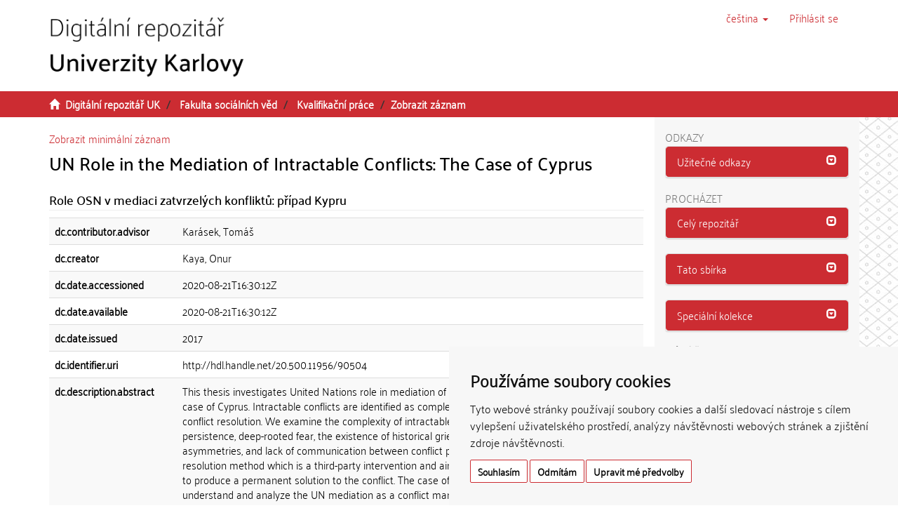

--- FILE ---
content_type: text/html;charset=utf-8
request_url: https://dspace.cuni.cz/handle/20.500.11956/90504?show=full
body_size: 39974
content:
<!DOCTYPE html>
            <!--[if lt IE 7]> <html class="no-js lt-ie9 lt-ie8 lt-ie7" lang="cs"> <![endif]-->
                    <!--[if IE 7]>    <html class="no-js lt-ie9 lt-ie8" lang="cs"> <![endif]-->
                    <!--[if IE 8]>    <html class="no-js lt-ie9" lang="cs"> <![endif]-->
                    <!--[if gt IE 8]><!--> <html class="no-js" lang="cs"> <!--<![endif]-->
                    <head><META http-equiv="Content-Type" content="text/html; charset=UTF-8">
<meta charset="utf-8">
<meta content="text/html; charset=UTF-8" http-equiv="Content-Type">
<script src="/themes/ukuk_theme/scripts/cuni_cookie-consent.js" charset="UTF-8" type="text/javascript"></script><script charset="UTF-8" type="text/javascript">
            document.addEventListener('DOMContentLoaded', function () {
            cookieconsent.run({"notice_banner_type":"simple",
            "consent_type":"express","palette":"light","language":"cs","page_load_consent_levels":["strictly-necessary"],
            "notice_banner_reject_button_hide":false,"preferences_center_close_button_hide":false,
            "page_refresh_confirmation_buttons":false,"website_name":"Digitální repozitář UK",
            "notice_banner_insert_legal_urls":false,"website_privacy_policy_url":"https://cuni.cz/UK-9056.html"});
            });
            </script><script src="https://www.googletagmanager.com/gtag/js?id=G-T1C3HCQ3YN" async="" data-cookie-consent="tracking" type="text/plain"></script><script data-cookie-consent="tracking" type="text/plain">
                    window.dataLayer = window.dataLayer || [];
                    function gtag(){dataLayer.push(arguments);}
                    gtag('js', new Date());
                    
                    gtag('config', 'G-T1C3HCQ3YN', { 'anonymize_ip': true });
                    gtag('config', 'G-T1C3HCQ3YN');
                </script>
<meta content="IE=edge,chrome=1" http-equiv="X-UA-Compatible">
<meta content="width=device-width,initial-scale=1" name="viewport">
<link rel="shortcut icon" href="/themes/ukuk_theme/images/favicon.ico">
<link rel="apple-touch-icon" href="/themes/ukuk_theme/images/apple-touch-icon.png">
<meta name="Generator" content="DSpace 6.4">
<link href="/themes/ukuk_theme/styles/main.css" rel="stylesheet">
<link type="application/opensearchdescription+xml" rel="search" href="https://dspace.cuni.cz:443/open-search/description.xml" title="DSpace">
<script>
                //Clear default text of emty text areas on focus
                function tFocus(element)
                {
                if (element.value == ' '){element.value='';}
                }
                //Clear default text of emty text areas on submit
                function tSubmit(form)
                {
                var defaultedElements = document.getElementsByTagName("textarea");
                for (var i=0; i != defaultedElements.length; i++){
                if (defaultedElements[i].value == ' '){
                defaultedElements[i].value='';}}
                }
                //Disable pressing 'enter' key to submit a form (otherwise pressing 'enter' causes a submission to start over)
                function disableEnterKey(e)
                {
                var key;

                if(window.event)
                key = window.event.keyCode;     //Internet Explorer
                else
                key = e.which;     //Firefox and Netscape

                if(key == 13)  //if "Enter" pressed, then disable!
                return false;
                else
                return true;
                }
            </script><!--[if lt IE 9]>
                <script src="/themes/ukuk_theme/vendor/html5shiv/dist/html5shiv.js"> </script>
                <script src="/themes/ukuk_theme/vendor/respond/dest/respond.min.js"> </script>
                <![endif]--><title>UN Role in the Mediation of Intractable Conflicts: The Case of Cyprus | Digit&aacute;ln&iacute; repozit&aacute;ř UK</title>
<link rel="schema.DCTERMS" href="http://purl.org/dc/terms/" />
<link rel="schema.DC" href="http://purl.org/dc/elements/1.1/" />
<meta name="DC.contributor" content="Karásek, Tomáš" />
<meta name="DC.creator" content="Kaya, Onur" />
<meta name="DCTERMS.dateAccepted" content="2020-08-21T16:30:12Z" scheme="DCTERMS.W3CDTF" />
<meta name="DCTERMS.available" content="2020-08-21T16:30:12Z" scheme="DCTERMS.W3CDTF" />
<meta name="DCTERMS.issued" content="2017" scheme="DCTERMS.W3CDTF" />
<meta name="DC.identifier" content="http://hdl.handle.net/20.500.11956/90504" scheme="DCTERMS.URI" />
<meta name="DCTERMS.abstract" content="This thesis investigates United Nations role in mediation of intractable conflicts through the case of Cyprus. Intractable conflicts are identified as complex, long- standing and resistant to conflict resolution. We examine the complexity of intractable conflicts regarding its persistence, deep-rooted fear, the existence of historical grievances, political and social asymmetries, and lack of communication between conflict parties. Mediation is a conflict resolution method which is a third-party intervention and aims to encourage conflict parties to produce a permanent solution to the conflict. The case of Cyprus is an obvious example to understand and analyze the UN mediation as a conflict management policy in intractable conflicts. The UN, Greek and Turkish Cypriot communities have tried to find a permanent settlement over 50 years. Despite all efforts, the conflict remains unresolved. Although the UN mediation has managed to prevent further escalation and violence in Cyprus, it has limits to encourage parties to produce a permanent solution. This thesis empirically analyzes the historical development of the UN engagement in Cyprus and examines its role in the mediation of intractable conflicts through the UN-sponsored inter- communal talks in Cyprus. Keywords: Intractable conflict, conflict..." xml:lang="en_US" />
<meta name="DC.language" content="English" xml:lang="cs_CZ" />
<meta name="DC.language" content="en_US" scheme="DCTERMS.RFC1766" />
<meta name="DC.publisher" content="Univerzita Karlova, Fakulta sociálních věd" xml:lang="cs_CZ" />
<meta name="DC.title" content="UN Role in the Mediation of Intractable Conflicts: The Case of Cyprus" xml:lang="en_US" />
<meta name="DC.type" content="diplomová práce" xml:lang="cs_CZ" />
<meta name="DC.description" content="Department of Security Studies" xml:lang="en_US" />
<meta name="DC.description" content="Katedra bezpečnostních studií" xml:lang="cs_CZ" />
<meta name="DC.description" content="Faculty of Social Sciences" xml:lang="en_US" />
<meta name="DC.description" content="Fakulta sociálních věd" xml:lang="cs_CZ" />
<meta name="DC.identifier" content="179929" />
<meta name="DC.title" content="Role OSN v mediaci zatvrzelých konfliktů: případ Kypru" xml:lang="cs_CZ" />
<meta name="DC.contributor" content="Kaleta, Ondřej" />
<meta name="DC.identifier" content="002152927" />
<meta name="DC.identifier" content="990021529270106986" />
<meta content="diplomov&aacute; pr&aacute;ce" name="citation_keywords">
<meta content="UN Role in the Mediation of Intractable Conflicts: The Case of Cyprus" name="citation_title">
<meta content="Univerzita Karlova, Fakulta soci&aacute;ln&iacute;ch věd" name="citation_publisher">
<meta content="en_US" name="citation_language">
<meta content="Kaya, Onur" name="citation_author">
<meta content="https://dspace.cuni.cz/bitstream/20.500.11956/90504/3/120282064.pdf" name="citation_pdf_url">
<meta content="2017-09-07" name="citation_date">
<meta content="https://dspace.cuni.cz/handle/20.500.11956/90504" name="citation_abstract_html_url">
</head><body>
<header>
<div role="navigation" class="navbar navbar-default navbar-static-top">
<a class="main-content-tabber" href="#main-content" tabindex="0"><span>Přeskočit na obsah</span></a>
<div class="container">
<div class="navbar-header">
<button data-toggle="offcanvas" class="navbar-toggle" type="button"><span class="sr-only">Přepnout navigaci</span><span class="icon-bar"></span><span class="icon-bar"></span><span class="icon-bar"></span></button><a class="navbar-brand" href="/"><img title="Logo Digit&aacute;ln&iacute;ho repozit&aacute;ře UK" src="/themes/ukuk_theme//images/repository_logo_cze_test3.png" class="img-responsive"></a>
<div class="navbar-header pull-right visible-xs hidden-sm hidden-md hidden-lg">
<ul class="nav nav-pills pull-left ">
<li class="dropdown" id="ds-language-selection-xs">
<button data-toggle="dropdown" class="dropdown-toggle navbar-toggle navbar-link" role="button" href="#" id="language-dropdown-toggle-xs"><b aria-hidden="true" class="visible-xs glyphicon glyphicon-globe"></b></button>
<ul data-no-collapse="true" aria-labelledby="language-dropdown-toggle-xs" role="menu" class="dropdown-menu pull-right">
<li role="presentation" class="disabled">
<a href="https://dspace.cuni.cz:443/handle/20.500.11956/90504?locale-attribute=cs">čeština</a>
</li>
<li role="presentation">
<a href="https://dspace.cuni.cz:443/handle/20.500.11956/90504?locale-attribute=en">English</a>
</li>
</ul>
</li>
<li>
<form method="get" action="/login" style="display: inline">
<button class="navbar-toggle navbar-link"><b aria-hidden="true" class="visible-xs glyphicon glyphicon-user"></b></button>
</form>
</li>
</ul>
</div>
</div>
<div class="navbar-header pull-right hidden-xs">
<ul class="nav navbar-nav pull-left">
<li class="dropdown" id="ds-language-selection">
<a data-toggle="dropdown" class="dropdown-toggle" role="button" href="#" title="V&yacute;běr jazyka z rozbalovac&iacute;ho menu" id="language-dropdown-toggle"><span class="hidden-xs">čeština&nbsp;<b class="caret"></b></span></a>
<ul data-no-collapse="true" aria-labelledby="language-dropdown-toggle" role="menu" class="dropdown-menu pull-right">
<li role="presentation" class="disabled">
<a href="https://dspace.cuni.cz:443/handle/20.500.11956/90504?locale-attribute=cs">čeština</a>
</li>
<li role="presentation">
<a href="https://dspace.cuni.cz:443/handle/20.500.11956/90504?locale-attribute=en">English</a>
</li>
</ul>
</li>
</ul>
<ul class="nav navbar-nav pull-left">
<li>
<a href="/login"><span accesskey="l" class="hidden-xs">Přihl&aacute;sit se</span></a>
</li>
</ul>
<button type="button" class="navbar-toggle visible-sm" data-toggle="offcanvas"><span class="sr-only">Přepnout navigaci</span><span class="icon-bar"></span><span class="icon-bar"></span><span class="icon-bar"></span></button>
</div>
</div>
</div>
</header>
<div class="trail-wrapper hidden-print">
<div class="container">
<div class="row">
<div class="col-xs-12">
<div class="breadcrumb dropdown visible-xs">
<a data-toggle="dropdown" class="dropdown-toggle" role="button" href="#" id="trail-dropdown-toggle">Zobrazit z&aacute;znam&nbsp;<b class="caret"></b></a>
<ul aria-labelledby="trail-dropdown-toggle" role="menu" class="dropdown-menu">
<li role="presentation">
<a role="menuitem" href="/"><i aria-hidden="true" class="glyphicon glyphicon-home"></i>&nbsp;
                        Digit&aacute;ln&iacute; repozit&aacute;ř UK</a>
</li>
<li role="presentation">
<a role="menuitem" href="/handle/20.500.11956/1905">Fakulta soci&aacute;ln&iacute;ch věd</a>
</li>
<li role="presentation">
<a role="menuitem" href="/handle/20.500.11956/1918">Kvalifikačn&iacute; pr&aacute;ce</a>
</li>
<li role="presentation" class="disabled">
<a href="#" role="menuitem">Zobrazit z&aacute;znam</a>
</li>
</ul>
</div>
<ul class="breadcrumb hidden-xs">
<li>
<i aria-hidden="true" class="glyphicon glyphicon-home"></i>&nbsp;
            <a href="/">Digit&aacute;ln&iacute; repozit&aacute;ř UK</a>
</li>
<li>
<a href="/handle/20.500.11956/1905">Fakulta soci&aacute;ln&iacute;ch věd</a>
</li>
<li>
<a href="/handle/20.500.11956/1918">Kvalifikačn&iacute; pr&aacute;ce</a>
</li>
<li class="active">Zobrazit z&aacute;znam</li>
</ul>
</div>
</div>
</div>
</div>
<div class="hidden" id="no-js-warning-wrapper">
<div id="no-js-warning">
<div class="notice failure">JavaScript is disabled for your browser. Some features of this site may not work without it.</div>
</div>
</div>
<div class="container" id="main-container">
<div class="row row-offcanvas row-offcanvas-right">
<div class="horizontal-slider clearfix">
<div class="col-xs-12 col-sm-12 col-md-9 main-content" id="main-content">
<div>
<div id="aspect_artifactbrowser_ItemViewer_div_item-view" class="ds-static-div primary">
<p class="ds-paragraph item-view-toggle item-view-toggle-top">
<a href="/handle/20.500.11956/90504">Zobrazit minim&aacute;ln&iacute; z&aacute;znam</a>
</p>
<!-- External Metadata URL: cocoon://metadata/handle/20.500.11956/90504/mets.xml-->
<h2 class="page-header first-page-header item-view-header">UN Role in the Mediation of Intractable Conflicts: The Case of Cyprus</h2>
<h5 class="item-view-heading-secondary">Role OSN v mediaci zatvrzel&yacute;ch konfliktů: př&iacute;pad Kypru</h5>
<div class="ds-table-responsive">
<table class="ds-includeSet-table detailtable table table-striped table-hover">

<tr class="ds-table-row odd ">
<td class="label-cell">dc.contributor.advisor</td><td class="word-break">Kar&aacute;sek, Tom&aacute;š</td><td></td>
</tr>

<tr class="ds-table-row even ">
<td class="label-cell">dc.creator</td><td class="word-break">Kaya, Onur</td><td></td>
</tr>

<tr class="ds-table-row odd ">
<td class="label-cell">dc.date.accessioned</td><td class="word-break">2020-08-21T16:30:12Z</td><td></td>
</tr>

<tr class="ds-table-row even ">
<td class="label-cell">dc.date.available</td><td class="word-break">2020-08-21T16:30:12Z</td><td></td>
</tr>

<tr class="ds-table-row odd ">
<td class="label-cell">dc.date.issued</td><td class="word-break">2017</td><td></td>
</tr>

<tr class="ds-table-row even ">
<td class="label-cell">dc.identifier.uri</td><td class="word-break">http://hdl.handle.net/20.500.11956/90504</td><td></td>
</tr>

<tr class="ds-table-row odd ">
<td class="label-cell">dc.description.abstract</td><td class="word-break">This thesis investigates United Nations role in mediation of intractable conflicts through the case of Cyprus. Intractable conflicts are identified as complex, long- standing and resistant to conflict resolution. We examine the complexity of intractable conflicts regarding its persistence, deep-rooted fear, the existence of historical grievances, political and social asymmetries, and lack of communication between conflict parties. Mediation is a conflict resolution method which is a third-party intervention and aims to encourage conflict parties to produce a permanent solution to the conflict. The case of Cyprus is an obvious example to understand and analyze the UN mediation as a conflict management policy in intractable conflicts. The UN, Greek and Turkish Cypriot communities have tried to find a permanent settlement over 50 years. Despite all efforts, the conflict remains unresolved. Although the UN mediation has managed to prevent further escalation and violence in Cyprus, it has limits to encourage parties to produce a permanent solution. This thesis empirically analyzes the historical development of the UN engagement in Cyprus and examines its role in the mediation of intractable conflicts through the UN-sponsored inter- communal talks in Cyprus. Keywords: Intractable conflict, conflict...</td><td>en_US</td>
</tr>

<tr class="ds-table-row even ">
<td class="label-cell">dc.language</td><td class="word-break">English</td><td>cs_CZ</td>
</tr>

<tr class="ds-table-row odd ">
<td class="label-cell">dc.language.iso</td><td class="word-break">en_US</td><td></td>
</tr>

<tr class="ds-table-row even ">
<td class="label-cell">dc.publisher</td><td class="word-break">Univerzita Karlova, Fakulta soci&aacute;ln&iacute;ch věd</td><td>cs_CZ</td>
</tr>

<tr class="ds-table-row odd ">
<td class="label-cell">dc.title</td><td class="word-break">UN Role in the Mediation of Intractable Conflicts: The Case of Cyprus</td><td>en_US</td>
</tr>

<tr class="ds-table-row even ">
<td class="label-cell">dc.type</td><td class="word-break">diplomov&aacute; pr&aacute;ce</td><td>cs_CZ</td>
</tr>

<tr class="ds-table-row odd ">
<td class="label-cell">dcterms.created</td><td class="word-break">2017</td><td></td>
</tr>

<tr class="ds-table-row even ">
<td class="label-cell">dcterms.dateAccepted</td><td class="word-break">2017-09-07</td><td></td>
</tr>

<tr class="ds-table-row odd ">
<td class="label-cell">dc.description.department</td><td class="word-break">Department of Security Studies</td><td>en_US</td>
</tr>

<tr class="ds-table-row even ">
<td class="label-cell">dc.description.department</td><td class="word-break">Katedra bezpečnostn&iacute;ch studi&iacute;</td><td>cs_CZ</td>
</tr>

<tr class="ds-table-row odd ">
<td class="label-cell">dc.description.faculty</td><td class="word-break">Faculty of Social Sciences</td><td>en_US</td>
</tr>

<tr class="ds-table-row even ">
<td class="label-cell">dc.description.faculty</td><td class="word-break">Fakulta soci&aacute;ln&iacute;ch věd</td><td>cs_CZ</td>
</tr>

<tr class="ds-table-row odd ">
<td class="label-cell">dc.identifier.repId</td><td class="word-break">179929</td><td></td>
</tr>

<tr class="ds-table-row even ">
<td class="label-cell">dc.title.translated</td><td class="word-break">Role OSN v mediaci zatvrzel&yacute;ch konfliktů: př&iacute;pad Kypru</td><td>cs_CZ</td>
</tr>

<tr class="ds-table-row odd ">
<td class="label-cell">dc.contributor.referee</td><td class="word-break">Kaleta, Ondřej</td><td></td>
</tr>

<tr class="ds-table-row even ">
<td class="label-cell">dc.identifier.aleph</td><td class="word-break">002152927</td><td></td>
</tr>

<tr class="ds-table-row odd ">
<td class="label-cell">thesis.degree.name</td><td class="word-break">Mgr.</td><td></td>
</tr>

<tr class="ds-table-row even ">
<td class="label-cell">thesis.degree.level</td><td class="word-break">navazuj&iacute;c&iacute; magistersk&eacute;</td><td>cs_CZ</td>
</tr>

<tr class="ds-table-row odd ">
<td class="label-cell">thesis.degree.discipline</td><td class="word-break">International Security Studies</td><td>en_US</td>
</tr>

<tr class="ds-table-row even ">
<td class="label-cell">thesis.degree.discipline</td><td class="word-break">Mezin&aacute;rodn&iacute; bezpečnostn&iacute; studia</td><td>cs_CZ</td>
</tr>

<tr class="ds-table-row odd ">
<td class="label-cell">thesis.degree.program</td><td class="word-break">Political Science</td><td>en_US</td>
</tr>

<tr class="ds-table-row even ">
<td class="label-cell">thesis.degree.program</td><td class="word-break">Politologie</td><td>cs_CZ</td>
</tr>

<tr class="ds-table-row odd ">
<td class="label-cell">uk.thesis.type</td><td class="word-break">diplomov&aacute; pr&aacute;ce</td><td>cs_CZ</td>
</tr>

<tr class="ds-table-row even ">
<td class="label-cell">uk.taxonomy.organization-cs</td><td class="word-break">Fakulta soci&aacute;ln&iacute;ch věd::Katedra bezpečnostn&iacute;ch studi&iacute;</td><td>cs_CZ</td>
</tr>

<tr class="ds-table-row odd ">
<td class="label-cell">uk.taxonomy.organization-en</td><td class="word-break">Faculty of Social Sciences::Department of Security Studies</td><td>en_US</td>
</tr>

<tr class="ds-table-row even ">
<td class="label-cell">uk.faculty-name.cs</td><td class="word-break">Fakulta soci&aacute;ln&iacute;ch věd</td><td>cs_CZ</td>
</tr>

<tr class="ds-table-row odd ">
<td class="label-cell">uk.faculty-name.en</td><td class="word-break">Faculty of Social Sciences</td><td>en_US</td>
</tr>

<tr class="ds-table-row even ">
<td class="label-cell">uk.faculty-abbr.cs</td><td class="word-break">FSV</td><td>cs_CZ</td>
</tr>

<tr class="ds-table-row odd ">
<td class="label-cell">uk.degree-discipline.cs</td><td class="word-break">Mezin&aacute;rodn&iacute; bezpečnostn&iacute; studia</td><td>cs_CZ</td>
</tr>

<tr class="ds-table-row even ">
<td class="label-cell">uk.degree-discipline.en</td><td class="word-break">International Security Studies</td><td>en_US</td>
</tr>

<tr class="ds-table-row odd ">
<td class="label-cell">uk.degree-program.cs</td><td class="word-break">Politologie</td><td>cs_CZ</td>
</tr>

<tr class="ds-table-row even ">
<td class="label-cell">uk.degree-program.en</td><td class="word-break">Political Science</td><td>en_US</td>
</tr>

<tr class="ds-table-row odd ">
<td class="label-cell">thesis.grade.cs</td><td class="word-break">Velmi dobře</td><td>cs_CZ</td>
</tr>

<tr class="ds-table-row even ">
<td class="label-cell">thesis.grade.en</td><td class="word-break">Very good</td><td>en_US</td>
</tr>

<tr class="ds-table-row odd ">
<td class="label-cell">uk.abstract.en</td><td class="word-break">This thesis investigates United Nations role in mediation of intractable conflicts through the case of Cyprus. Intractable conflicts are identified as complex, long- standing and resistant to conflict resolution. We examine the complexity of intractable conflicts regarding its persistence, deep-rooted fear, the existence of historical grievances, political and social asymmetries, and lack of communication between conflict parties. Mediation is a conflict resolution method which is a third-party intervention and aims to encourage conflict parties to produce a permanent solution to the conflict. The case of Cyprus is an obvious example to understand and analyze the UN mediation as a conflict management policy in intractable conflicts. The UN, Greek and Turkish Cypriot communities have tried to find a permanent settlement over 50 years. Despite all efforts, the conflict remains unresolved. Although the UN mediation has managed to prevent further escalation and violence in Cyprus, it has limits to encourage parties to produce a permanent solution. This thesis empirically analyzes the historical development of the UN engagement in Cyprus and examines its role in the mediation of intractable conflicts through the UN-sponsored inter- communal talks in Cyprus. Keywords: Intractable conflict, conflict...</td><td>en_US</td>
</tr>

<tr class="ds-table-row even ">
<td class="label-cell">uk.file-availability</td><td class="word-break">V</td><td></td>
</tr>

<tr class="ds-table-row odd ">
<td class="label-cell">uk.grantor</td><td class="word-break">Univerzita Karlova, Fakulta soci&aacute;ln&iacute;ch věd, Katedra bezpečnostn&iacute;ch studi&iacute;</td><td>cs_CZ</td>
</tr>

<tr class="ds-table-row even ">
<td class="label-cell">thesis.grade.code</td><td class="word-break">2</td><td></td>
</tr>

<tr class="ds-table-row odd ">
<td class="label-cell">uk.publication-place</td><td class="word-break">Praha</td><td>cs_CZ</td>
</tr>

<tr class="ds-table-row even ">
<td class="label-cell">dc.identifier.lisID</td><td class="word-break">990021529270106986</td><td></td>
</tr>

</table>
</div>
<span class="Z3988" title="ctx_ver=Z39.88-2004&amp;rft_val_fmt=info%3Aofi%2Ffmt%3Akev%3Amtx%3Adc&amp;rft_id=http%3A%2F%2Fhdl.handle.net%2F20.500.11956%2F90504&amp;rft_id=179929&amp;rft_id=002152927&amp;rft_id=990021529270106986&amp;rfr_id=info%3Asid%2Fdspace.org%3Arepository&amp;rft.degree=Mgr.&amp;rft.degree=navazuj%C3%ADc%C3%AD+magistersk%C3%A9&amp;rft.degree=International+Security+Studies&amp;rft.degree=Mezin%C3%A1rodn%C3%AD+bezpe%C4%8Dnostn%C3%AD+studia&amp;rft.degree=Political+Science&amp;rft.degree=Politologie&amp;rft.thesis=diplomov%C3%A1+pr%C3%A1ce&amp;rft.taxonomy=Fakulta+soci%C3%A1ln%C3%ADch+v%C4%9Bd%3A%3AKatedra+bezpe%C4%8Dnostn%C3%ADch+studi%C3%AD&amp;rft.taxonomy=Faculty+of+Social+Sciences%3A%3ADepartment+of+Security+Studies&amp;rft.faculty-name=Fakulta+soci%C3%A1ln%C3%ADch+v%C4%9Bd&amp;rft.faculty-name=Faculty+of+Social+Sciences&amp;rft.faculty-abbr=FSV&amp;rft.degree-discipline=Mezin%C3%A1rodn%C3%AD+bezpe%C4%8Dnostn%C3%AD+studia&amp;rft.degree-discipline=International+Security+Studies&amp;rft.degree-program=Politologie&amp;rft.degree-program=Political+Science&amp;rft.grade=Velmi+dob%C5%99e&amp;rft.grade=Very+good&amp;rft.abstract=This+thesis+investigates+United+Nations+role+in+mediation+of+intractable+conflicts+through+the+case+of+Cyprus.+Intractable+conflicts+are+identified+as+complex%2C+long-+standing+and+resistant+to+conflict+resolution.+We+examine+the+complexity+of+intractable+conflicts+regarding+its+persistence%2C+deep-rooted+fear%2C+the+existence+of+historical+grievances%2C+political+and+social+asymmetries%2C+and+lack+of+communication+between+conflict+parties.+Mediation+is+a+conflict+resolution+method+which+is+a+third-party+intervention+and+aims+to+encourage+conflict+parties+to+produce+a+permanent+solution+to+the+conflict.+The+case+of+Cyprus+is+an+obvious+example+to+understand+and+analyze+the+UN+mediation+as+a+conflict+management+policy+in+intractable+conflicts.+The+UN%2C+Greek+and+Turkish+Cypriot+communities+have+tried+to+find+a+permanent+settlement+over+50+years.+Despite+all+efforts%2C+the+conflict+remains+unresolved.+Although+the+UN+mediation+has+managed+to+prevent+further+escalation+and+violence+in+Cyprus%2C+it+has+limits+to+encourage+parties+to+produce+a+permanent+solution.[base64].+Keywords%3A+Intractable+conflict%2C+conflict...&amp;rft.grade=2">
            ﻿ 
        </span>
<h3>Soubory tohoto z&aacute;znamu</h3>
<div class="file-list">
<div class="file-wrapper row">
<div class="col-xs-6 col-sm-3">
<div class="thumbnail">
<a class="image-link" href="/bitstream/handle/20.500.11956/90504/120277992.pdf?sequence=1&isAllowed=y"><img alt="Thumbnail" data-src="holder.js/100%x80/text:No Thumbnail"></a>
</div>
</div>
<div class="col-xs-6 col-sm-7">
<dl class="file-metadata dl-horizontal">
<dt>N&aacute;zev:</dt>
<dd class="word-break" title="120277992.pdf">120277992.pdf</dd>
<dt>Velikost:</dt>
<dd class="word-break">957.2Kb</dd>
<dt>Form&aacute;t:</dt>
<dd class="word-break">application/pdf</dd>
<dt>Popis:</dt>
<dd class="word-break" title="Text pr&aacute;ce">Text pr&aacute;ce</dd>
</dl>
</div>
<div class="file-link col-xs-6 col-xs-offset-6 col-sm-2 col-sm-offset-0">
<a href="/bitstream/handle/20.500.11956/90504/120277992.pdf?sequence=1&isAllowed=y">Zobrazit/<wbr></wbr>otevř&iacute;t</a>
</div>
</div>
<div class="file-wrapper row">
<div class="col-xs-6 col-sm-3">
<div class="thumbnail">
<a class="image-link" href="/bitstream/handle/20.500.11956/90504/120277996.pdf?sequence=2&isAllowed=y"><img alt="Thumbnail" data-src="holder.js/100%x80/text:No Thumbnail"></a>
</div>
</div>
<div class="col-xs-6 col-sm-7">
<dl class="file-metadata dl-horizontal">
<dt>N&aacute;zev:</dt>
<dd class="word-break" title="120277996.pdf">120277996.pdf</dd>
<dt>Velikost:</dt>
<dd class="word-break">34.45Kb</dd>
<dt>Form&aacute;t:</dt>
<dd class="word-break">application/pdf</dd>
<dt>Popis:</dt>
<dd class="word-break" title="Abstrakt (anglicky)">Abstrakt (anglicky)</dd>
</dl>
</div>
<div class="file-link col-xs-6 col-xs-offset-6 col-sm-2 col-sm-offset-0">
<a href="/bitstream/handle/20.500.11956/90504/120277996.pdf?sequence=2&isAllowed=y">Zobrazit/<wbr></wbr>otevř&iacute;t</a>
</div>
</div>
<div class="file-wrapper row">
<div class="col-xs-6 col-sm-3">
<div class="thumbnail">
<a class="image-link" href="/bitstream/handle/20.500.11956/90504/120282064.pdf?sequence=3&isAllowed=y"><img alt="Thumbnail" data-src="holder.js/100%x80/text:No Thumbnail"></a>
</div>
</div>
<div class="col-xs-6 col-sm-7">
<dl class="file-metadata dl-horizontal">
<dt>N&aacute;zev:</dt>
<dd class="word-break" title="120282064.pdf">120282064.pdf</dd>
<dt>Velikost:</dt>
<dd class="word-break">983.0Kb</dd>
<dt>Form&aacute;t:</dt>
<dd class="word-break">application/pdf</dd>
<dt>Popis:</dt>
<dd class="word-break" title="Posudek vedouc&iacute;ho">Posudek vedouc&iacute;ho</dd>
</dl>
</div>
<div class="file-link col-xs-6 col-xs-offset-6 col-sm-2 col-sm-offset-0">
<a href="/bitstream/handle/20.500.11956/90504/120282064.pdf?sequence=3&isAllowed=y">Zobrazit/<wbr></wbr>otevř&iacute;t</a>
</div>
</div>
<div class="file-wrapper row">
<div class="col-xs-6 col-sm-3">
<div class="thumbnail">
<a class="image-link" href="/bitstream/handle/20.500.11956/90504/120281109.pdf?sequence=4&isAllowed=y"><img alt="Thumbnail" data-src="holder.js/100%x80/text:No Thumbnail"></a>
</div>
</div>
<div class="col-xs-6 col-sm-7">
<dl class="file-metadata dl-horizontal">
<dt>N&aacute;zev:</dt>
<dd class="word-break" title="120281109.pdf">120281109.pdf</dd>
<dt>Velikost:</dt>
<dd class="word-break">717.4Kb</dd>
<dt>Form&aacute;t:</dt>
<dd class="word-break">application/pdf</dd>
<dt>Popis:</dt>
<dd class="word-break" title="Posudek oponenta">Posudek oponenta</dd>
</dl>
</div>
<div class="file-link col-xs-6 col-xs-offset-6 col-sm-2 col-sm-offset-0">
<a href="/bitstream/handle/20.500.11956/90504/120281109.pdf?sequence=4&isAllowed=y">Zobrazit/<wbr></wbr>otevř&iacute;t</a>
</div>
</div>
<div class="file-wrapper row">
<div class="col-xs-6 col-sm-3">
<div class="thumbnail">
<a class="image-link" href="/bitstream/handle/20.500.11956/90504/120282984.pdf?sequence=5&isAllowed=y"><img alt="Thumbnail" data-src="holder.js/100%x80/text:No Thumbnail"></a>
</div>
</div>
<div class="col-xs-6 col-sm-7">
<dl class="file-metadata dl-horizontal">
<dt>N&aacute;zev:</dt>
<dd class="word-break" title="120282984.pdf">120282984.pdf</dd>
<dt>Velikost:</dt>
<dd class="word-break">151.1Kb</dd>
<dt>Form&aacute;t:</dt>
<dd class="word-break">application/pdf</dd>
<dt>Popis:</dt>
<dd class="word-break" title="Z&aacute;znam o průběhu obhajoby">Z&aacute;znam o průběhu obhajoby</dd>
</dl>
</div>
<div class="file-link col-xs-6 col-xs-offset-6 col-sm-2 col-sm-offset-0">
<a href="/bitstream/handle/20.500.11956/90504/120282984.pdf?sequence=5&isAllowed=y">Zobrazit/<wbr></wbr>otevř&iacute;t</a>
</div>
</div>
</div>
<h3 class="ds-list-head">Tento z&aacute;znam se objevuje v n&aacute;sleduj&iacute;c&iacute;ch sb&iacute;rk&aacute;ch</h3>
<ul class="ds-referenceSet-list">
<!-- External Metadata URL: cocoon://metadata/handle/20.500.11956/1918/mets.xml-->
<li>
<a href="/handle/20.500.11956/1918">Kvalifikačn&iacute; pr&aacute;ce</a> [19620]<br>Theses</li>
</ul>
<p class="ds-paragraph item-view-toggle item-view-toggle-bottom">
<a href="/handle/20.500.11956/90504">Zobrazit minim&aacute;ln&iacute; z&aacute;znam</a>
</p>
</div>
</div>
<div class="visible-xs visible-sm">
<footer>
<div class="row">
<hr>
<div class="col-xs-7 col-sm-8">
<div>
<p>&copy; 2025 <a target="_blank" href="http://www.cuni.cz"> Univerzita Karlova</a>, <a target="_blank" href="http://knihovna.cuni.cz"> &Uacute;středn&iacute; knihovna</a>, Ovocn&yacute; trh 560/5, 116 36 Praha 1; <a href="mailto:admin-repozitar@cuni.cz">email: admin-repozitar [at] cuni.cz</a>
</p>
<p> Za dodržen&iacute; všech ustanoven&iacute; autorsk&eacute;ho z&aacute;kona jsou zodpovědn&eacute; jednotliv&eacute; složky Univerzity Karlovy. / Each constituent part of Charles University is responsible for adherence to all provisions of the copyright law. </p>
<p>
<strong>Upozorněn&iacute; / Notice: </strong>Z&iacute;skan&eacute; informace nemohou b&yacute;t použity k v&yacute;dělečn&yacute;m &uacute;čelům nebo vyd&aacute;v&aacute;ny za studijn&iacute;, vědeckou nebo jinou tvůrč&iacute; činnost jin&eacute; osoby než autora. / Any retrieved information shall not be used for any commercial purposes or claimed as results of studying, scientific or any other creative activities of any person other than the author.</p>
</div>
<div>
<a target="_blank" href="http://www.dspace.org/">DSpace software</a> copyright&nbsp;&copy;&nbsp;2002-2015&nbsp; <a target="_blank" href="http://www.duraspace.org/">DuraSpace</a>
</div>
</div>
<div class="col-xs-5 col-sm-4 hidden-print">
<div class="pull-right">
<span class="theme-by">Theme by&nbsp;</span>
<br>
<a href="http://atmire.com" target="_blank" title="@mire NV"><img src="/themes/ukuk_theme/images/atmire-logo-small.svg" alt="@mire NV"></a>
</div>
</div>
</div>
<a class="hidden" href="/htmlmap">&nbsp;</a>
<p>&nbsp;</p>
</footer>
</div>
</div>
<div role="navigation" id="sidebar" class="col-xs-6 col-sm-3 sidebar-offcanvas">
<div class="word-break hidden-print" id="ds-options">
<div>
<h2 class="ds-option-set-head h6">Odkazy</h2>
</div>
<div class="list-group" id="aspect_viewArtifacts_Navigation_list_toplinks">
<div class="panel panel-default sidebar-panel">
<div class="panel-heading sidebar-panel-heading" id="tab-xmluiArtifactToplinksNavigationhead_all_of_dspace_links" role="tab">
<a aria-controls="xmlui.ArtifactToplinks.Navigationhead.all_of_dspace_links" aria-labelledby="xmluiArtifactToplinksNavigationhead_all_of_dspace_links" aria-expanded="true" href="#xmluiArtifactToplinksNavigationhead_all_of_dspace_links" data-toggle="collapse" accesskey="o" tabindex="0" role="button" class="list-group-item active"><span class="h5 list-group-item-heading  h5">Užitečn&eacute; odkazy</span><span class="glyphicon glyphicon-collapse-down pull-right"></span></a>
</div>
<div aria-expanded="true" role="tabpanel" aria-labelledby="tab-xmluiArtifactToplinksNavigationhead_all_of_dspace_links" class="panel-collapse out panel-body sidebar-panel-body collapse" id="xmluiArtifactToplinksNavigationhead_all_of_dspace_links">
<a class="list-group-item ds-option" target="_blank" href="http://digitalizace.cuni.cz/">Digitalizace UK</a><a class="list-group-item ds-option" target="_blank" href="http://knihovna.cuni.cz">&Uacute;středn&iacute; knihovna UK</a><a class="list-group-item ds-option" target="_blank" href="http://ukaz.cuni.cz/">UKAŽ</a><a class="list-group-item ds-option" target="_blank" href="https://knihovna.cuni.cz/rozcestnik/repozitare/metodika-vkladani-habilitacnich-praci-do-repozitare/">Metodika - Habilitace</a>
</div>
</div>
</div>
<h2 class="ds-option-set-head  h6">Proch&aacute;zet</h2>
<div id="aspect_viewArtifacts_Navigation_list_browse" class="list-group">
<div class="panel panel-default sidebar-panel">
<div role="tab" id="tab-xmluiArtifactBrowserNavigationhead_all_of_dspace" class="panel-heading sidebar-panel-heading">
<a class="list-group-item active" role="button" data-toggle="collapse" href="#xmluiArtifactBrowserNavigationhead_all_of_dspace" aria-expanded="false" aria-labelledby="xmluiArtifactBrowserNavigationhead_all_of_dspace"><span class="h5 list-group-item-heading  h5">Cel&yacute; repozit&aacute;ř</span><span class="glyphicon glyphicon-collapse-down pull-right"></span></a>
</div>
<div id="xmluiArtifactBrowserNavigationhead_all_of_dspace" class="panel-collapse collapse out panel-body sidebar-panel-body" aria-labelledby="tab-xmluiArtifactBrowserNavigationhead_all_of_dspace" role="tabpanel">
<a href="/community-list" class="list-group-item ds-option">Fakulty a sb&iacute;rky</a><a href="/browse?type=dateissued" class="list-group-item ds-option">Datum publikov&aacute;n&iacute;</a><a href="/browse?type=subject" class="list-group-item ds-option">Kl&iacute;čov&aacute; slova</a><a href="/browse?type=author" class="list-group-item ds-option">Autoři</a><a href="/browse?type=advisor" class="list-group-item ds-option">Vedouc&iacute; pr&aacute;ce</a>
</div>
</div>
<div class="panel panel-default sidebar-panel">
<div role="tab" id="tab-xmluiArtifactBrowserNavigationhead_this_collection" class="panel-heading sidebar-panel-heading">
<a class="list-group-item active" role="button" data-toggle="collapse" href="#xmluiArtifactBrowserNavigationhead_this_collection" aria-expanded="false" aria-labelledby="xmluiArtifactBrowserNavigationhead_this_collection"><span class="h5 list-group-item-heading  h5">Tato sb&iacute;rka</span><span class="glyphicon glyphicon-collapse-down pull-right"></span></a>
</div>
<div id="xmluiArtifactBrowserNavigationhead_this_collection" class="panel-collapse collapse out panel-body sidebar-panel-body" aria-labelledby="tab-xmluiArtifactBrowserNavigationhead_this_collection" role="tabpanel">
<a href="/handle/20.500.11956/1918/browse?type=dateissued" class="list-group-item ds-option">Datum publikov&aacute;n&iacute;</a><a href="/handle/20.500.11956/1918/browse?type=subject" class="list-group-item ds-option">Kl&iacute;čov&aacute; slova</a><a href="/handle/20.500.11956/1918/browse?type=author" class="list-group-item ds-option">Autoři</a><a href="/handle/20.500.11956/1918/browse?type=advisor" class="list-group-item ds-option">Vedouc&iacute; pr&aacute;ce</a>
</div>
</div>
<div class="panel panel-default sidebar-panel">
<div role="tab" id="tab-xmluiArtifactBrowserNavigationhead_special_collections" class="panel-heading sidebar-panel-heading">
<a class="list-group-item active" role="button" data-toggle="collapse" href="#xmluiArtifactBrowserNavigationhead_special_collections" aria-expanded="false" aria-labelledby="xmluiArtifactBrowserNavigationhead_special_collections"><span class="h5 list-group-item-heading  h5">Speci&aacute;ln&iacute; kolekce</span><span class="glyphicon glyphicon-collapse-down pull-right"></span></a>
</div>
<div id="xmluiArtifactBrowserNavigationhead_special_collections" class="panel-collapse collapse out panel-body sidebar-panel-body" aria-labelledby="tab-xmluiArtifactBrowserNavigationhead_special_collections" role="tabpanel">
<a href="/handle/20.500.11956/172328" class="list-group-item ds-option">Digitalizovan&eacute; studijn&iacute; materi&aacute;ly pro studenty se specifick&yacute;mi potřebami</a>
</div>
</div>
</div>
<h2 class="ds-option-set-head  h6">Můj &uacute;čet</h2>
<div id="aspect_viewArtifacts_Navigation_list_account" class="list-group">
<a href="/login" class="list-group-item ds-option">Přihl&aacute;sit se</a>
</div>
<div id="aspect_viewArtifacts_Navigation_list_context" class="list-group"></div>
<div id="aspect_viewArtifacts_Navigation_list_administrative" class="list-group"></div>
<div id="aspect_discovery_Navigation_list_discovery" class="list-group"></div>
</div>
</div>
</div>
</div>
<div class="hidden-xs hidden-sm">
<footer>
<div class="row">
<hr>
<div class="col-xs-7 col-sm-8">
<div>
<p>&copy; 2025 <a target="_blank" href="http://www.cuni.cz"> Univerzita Karlova</a>, <a target="_blank" href="http://knihovna.cuni.cz"> &Uacute;středn&iacute; knihovna</a>, Ovocn&yacute; trh 560/5, 116 36 Praha 1; <a href="mailto:admin-repozitar@cuni.cz">email: admin-repozitar [at] cuni.cz</a>
</p>
<p> Za dodržen&iacute; všech ustanoven&iacute; autorsk&eacute;ho z&aacute;kona jsou zodpovědn&eacute; jednotliv&eacute; složky Univerzity Karlovy. / Each constituent part of Charles University is responsible for adherence to all provisions of the copyright law. </p>
<p>
<strong>Upozorněn&iacute; / Notice: </strong>Z&iacute;skan&eacute; informace nemohou b&yacute;t použity k v&yacute;dělečn&yacute;m &uacute;čelům nebo vyd&aacute;v&aacute;ny za studijn&iacute;, vědeckou nebo jinou tvůrč&iacute; činnost jin&eacute; osoby než autora. / Any retrieved information shall not be used for any commercial purposes or claimed as results of studying, scientific or any other creative activities of any person other than the author.</p>
</div>
<div>
<a target="_blank" href="http://www.dspace.org/">DSpace software</a> copyright&nbsp;&copy;&nbsp;2002-2015&nbsp; <a target="_blank" href="http://www.duraspace.org/">DuraSpace</a>
</div>
</div>
<div class="col-xs-5 col-sm-4 hidden-print">
<div class="pull-right">
<span class="theme-by">Theme by&nbsp;</span>
<br>
<a href="http://atmire.com" target="_blank" title="@mire NV"><img src="/themes/ukuk_theme/images/atmire-logo-small.svg" alt="@mire NV"></a>
</div>
</div>
</div>
<a class="hidden" href="/htmlmap">&nbsp;</a>
<p>&nbsp;</p>
</footer>
</div>
</div>
<script type="text/javascript">
                    if(typeof window.publication === 'undefined'){
                    window.publication={};
                    };
                    window.publication.contextPath= '';window.publication.themePath= '/themes/ukuk_theme/';</script><script>if(!window.DSpace){window.DSpace={};}window.DSpace.context_path='';window.DSpace.theme_path='/themes/ukuk_theme/';</script><script src="/themes/ukuk_theme/scripts/theme.js"> </script>
</body></html>
